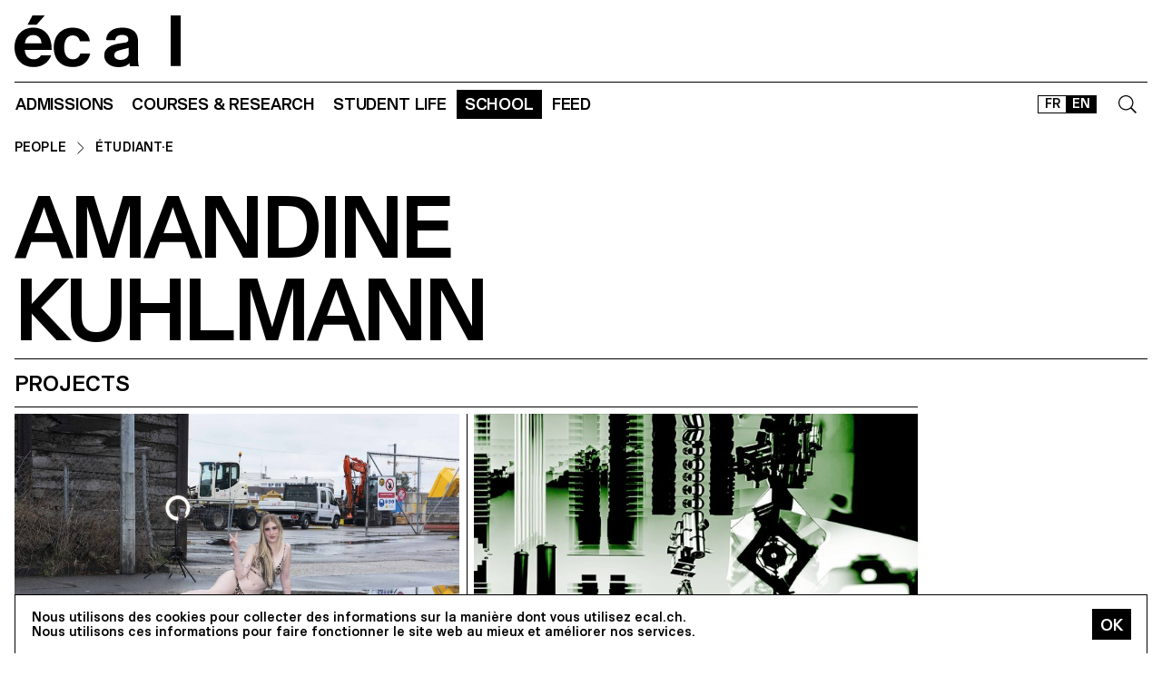

--- FILE ---
content_type: text/html; charset=utf-8
request_url: https://ecal.ch/en/school/network/people/amandine-kuhlmann/
body_size: 14710
content:
<!doctype html>
<html lang="en">
<head>
    
    <!-- Google tag (gtag.js) -->
    <script async src="https://www.googletagmanager.com/gtag/js?id=G-58DJJ2LGEW"></script>
    <script>
    window.dataLayer = window.dataLayer || [];
    function gtag(){dataLayer.push(arguments);}
    gtag('js', new Date());

    gtag('config', 'G-58DJJ2LGEW');
    </script>

    <!-- Google Tag Manager GTM -->
    <script>(function(w,d,s,l,i){w[l]=w[l]||[];w[l].push({'gtm.start':
    new Date().getTime(),event:'gtm.js'});var f=d.getElementsByTagName(s)[0],
    j=d.createElement(s),dl=l!='dataLayer'?'&l='+l:'';j.async=true;j.src=
    'https://www.googletagmanager.com/gtm.js?id='+i+dl;f.parentNode.insertBefore(j,f);
    })(window,document,'script','dataLayer','GTM-NSJGD4VS');</script>
    <!-- End Google Tag Manager -->
     
    

    <meta charset="utf-8" />
    
    
    <meta name="description" content="The École cantonale d'art de Lausanne (ECAL) is a university of art and design based in Lausanne, Switzerland." />
    <meta name="viewport" content="width=device-width, minimum-scale=1, maximum-scale=2" />

    

    <title>Amandine Kuhlmann — People — Network — School — ECAL</title>

    <script title="load">
    document.documentElement.className += ' js content-loading loading';
    window.addEventListener('DOMContentLoaded', () => document.documentElement.classList.remove('content-loading'));
    window.addEventListener('load', () => document.documentElement.classList.remove('loading'));
    </script>

    <script title="config">
    
    window.elementOverflowToggleStylesheet = '/static/build/bolt/elements/overflow-toggle/shadow.css';
    

    window.config = {};
    

    </script>

    <link rel="icon" type="image/png" sizes="32x32" href="/static/icons/favicon-32x32.png">
    <link rel="icon" type="image/png" sizes="16x16" href="/static/icons/favicon-16x16.png">
    <link rel="apple-touch-icon-precomposed" media="screen and (resolution: 163dpi)" href="/static/icons/57-touch-icon-iphone.png" />
    <link rel="apple-touch-icon-precomposed" media="screen and (resolution: 132dpi)" href="/static/icons/72-touch-icon-iphone.png" />
    <link rel="apple-touch-icon-precomposed" media="screen and (resolution: 326dpi)" href="/static/icons/114-touch-icon-iphone.png" />
    <link rel="manifest" href="/static/icons/site.webmanifest">
    <meta name="msapplication-TileColor" content="#ffffff">
    <meta name="theme-color" content="#ffffff">

    
    <link rel="stylesheet" href="/static/build/site/module.css?v=p3xqljc3o" />
    <link rel="stylesheet" href="/static/site/hacks.css?v=p3xqljc3o" />
    

    

    

    
    
    

    <meta property="og:title" content="Amandine Kuhlmann" />

    <meta property="og:type" content="profile" />
    <meta property="og:url" content="https://ecal.ch/en/school/network/people/amandine-kuhlmann/" />
    <meta property="og:site_name" content="ECAL - École cantonale d'art de Lausanne" />
    <meta property="og:locale" content="en_CH" />




    <meta property="og:profile:first_name" content="Amandine" />

    <meta property="og:profile:last_name" content="Kuhlmann" />



    


    <script>
        (function(h,o,t,j,a,r){
            h.hj=h.hj||function(){(h.hj.q=h.hj.q||[]).push(arguments)};
            h._hjSettings={hjid:3426763,hjsv:6};
            a=o.getElementsByTagName('head')[0];
            r=o.createElement('script');r.async=1;
            r.src=t+h._hjSettings.hjid+j+h._hjSettings.hjsv;
            a.appendChild(r);
        })(window,document,'https://static.hotjar.com/c/hotjar-','.js?sv=');


    </script>
</head>

<body class="site-body">
    
    <!-- Google Tag Manager (noscript) -->
    <noscript><iframe src="https://www.googletagmanager.com/ns.html?id=GTM-NSJGD4VS"
    height="0" width="0" style="display:none;visibility:hidden"></iframe></noscript>
    <!-- End Google Tag Manager (noscript) -->
    

    
    
    
<header class="site-header site-grid grid" id="site-header">
    <a class="logo-thumb thumb" href="/en/">
        Home
        <svg viewbox="0 0 184 57">
            <use class="black-bg fill" href="#e" />
            <use class="black-bg fill" href="#cal" />
        </svg>
    </a>
    <a class="icon-thumb thumb thumb-40 @m-thumb-42" href="#navigation"><svg class="svg-20 @m-svg-21"><use href="#burger-icon" /></svg>Show navigation</a>
</header>

    

<nav class="site-nav site-block block" id="navigation">
    <a class="e-thumb thumb" href="/">
        Home
        <svg viewbox="0 0 71 57">
            <use class="black-bg fill" href="#e" />
        </svg>
    </a>

    <section class="nav-layer layer " data-popable id="nav-19"><button type="button" class="back-menu-button menu-button button @s-hidden" style="justify-items: end;" name="deactivate" value="#nav-19"><svg><use href="#left-arrow-icon"></use></svg>
        Back
    </button><h3 class="text-menu-button menu-button button grey-fg @s-hidden">Admissions</h3><a class="text-menu-button menu-button button text-09" href="/en/admissions/">Admission portal</a><div class="nav-toggle-block toggle-block block" id="nav-19-31" data-toggleable><a data-level="2" class="nav-toggle-button toggle-button button" href="#nav-19-31">Foundation year</a><a  class="text-menu-button menu-button button text-09" href="/en/admissions/propedeutique/calendar/">Calendar</a><a  class="text-menu-button menu-button button text-09" href="/en/admissions/propedeutique/requirements-portfolio/">Requirements &amp; Portfolio</a><a  class="text-menu-button menu-button button text-09" href="/en/admissions/propedeutique/fees-tuition/">Fees &amp; tuition</a><a  class="text-menu-button menu-button button text-09" href="/en/admissions/propedeutique/faq/">Frequently asked questions</a><a  class="text-menu-button menu-button button text-09" href="/en/admissions/propedeutique/msad/">MSAD</a></div><div class="nav-toggle-block toggle-block block" id="nav-19-50" data-toggleable><a data-level="2" class="nav-toggle-button toggle-button button" href="#nav-19-50">Bachelor</a><a  class="text-menu-button menu-button button text-09" href="/en/admissions/bachelor/calendar/">Calendar</a><a  class="text-menu-button menu-button button text-09" href="/en/admissions/bachelor/requirements-portfolio/">Requirements &amp; Portfolio</a><a  class="text-menu-button menu-button button text-09" href="/en/admissions/bachelor/fees-tuition/">Fees &amp; tuition</a><a  class="text-menu-button menu-button button text-09" href="/en/admissions/bachelor/faq/">Frequently asked questions</a></div><div class="nav-toggle-block toggle-block block" id="nav-19-51" data-toggleable><a data-level="2" class="nav-toggle-button toggle-button button" href="#nav-19-51">Master</a><a  class="text-menu-button menu-button button text-09" href="/en/admissions/master/calendar/">Calendar</a><a  class="text-menu-button menu-button button text-09" href="/en/admissions/master/requirements-portfolio/">Requirements &amp; Portfolio</a><a  class="text-menu-button menu-button button text-09" href="/en/admissions/master/fees-tuition/">Fees &amp; tuition</a><a  class="text-menu-button menu-button button text-09" href="/en/admissions/master/faq/">Frequently asked questions</a></div><div class="nav-toggle-block toggle-block block" id="nav-19-52" data-toggleable><a data-level="2" class="nav-toggle-button toggle-button button" href="#nav-19-52">MAS</a><a  class="text-menu-button menu-button button text-09" href="/en/admissions/mas/calendar/">Calendar</a><a  class="text-menu-button menu-button button text-09" href="/en/admissions/mas/requirements-portfolio/">Requirements &amp; Portfolio</a><a  class="text-menu-button menu-button button text-09" href="/en/admissions/mas/fees-tuition/">Fees &amp; tuition</a><a  class="text-menu-button menu-button button text-09" href="/en/admissions/mas/faq/">Frequently asked questions</a></div><div class="nav-toggle-block toggle-block block" id="nav-19-498" data-toggleable><a data-level="2" class="nav-toggle-button toggle-button button" href="#nav-19-498">CAS</a><a  class="text-menu-button menu-button button text-09" href="/en/admissions/cas/calendar/">Calendar</a><a  class="text-menu-button menu-button button text-09" href="/en/admissions/cas/requirements-portfolio/">Requirements &amp; Portfolio</a><a  class="text-menu-button menu-button button text-09" href="/en/admissions/cas/fees-tuition/">Fees &amp; tuition</a><a  class="text-menu-button menu-button button text-09" href="/en/admissions/cas/faq/">Frequently asked questions</a></div></section><section class="nav-layer layer double-row" data-popable id="nav-20"><button type="button" class="back-menu-button menu-button button @s-hidden" style="justify-items: end;" name="deactivate" value="#nav-20"><svg><use href="#left-arrow-icon"></use></svg>
        Back
    </button><h3 class="text-menu-button menu-button button grey-fg @s-hidden">Courses &amp; research</h3><a class="text-menu-button menu-button button text-09" href="/en/courses-and-research/">All courses</a><div class="nav-toggle-block toggle-block block" id="nav-20-397" data-toggleable><a data-level="2" class="nav-toggle-button toggle-button button" href="#nav-20-397">Foundation</a><a  class="text-menu-button menu-button button text-09" href="/en/courses-and-research/foundation/foundation-year/">Foundation year</a></div><div class="nav-toggle-block toggle-block block" id="nav-20-24" data-toggleable><a data-level="2" class="nav-toggle-button toggle-button button" href="#nav-20-24">Bachelor</a><a  class="text-menu-button menu-button button text-09" href="/en/courses-and-research/bachelor/bachelor-visual-arts/">Fine Arts</a><a  class="text-menu-button menu-button button text-09" href="/en/courses-and-research/bachelor/bachelor-cinema/">Cinema</a><a  class="text-menu-button menu-button button text-09" href="/en/courses-and-research/bachelor/bachelor-graphic-design/">Graphic Design</a><a  class="text-menu-button menu-button button text-09" href="/en/courses-and-research/bachelor/bachelor-industrial-design/">Industrial Design</a><a  class="text-menu-button menu-button button text-09" href="/en/courses-and-research/bachelor/bachelor-media-interaction-design/">Media &amp; Interaction Design</a><a  class="text-menu-button menu-button button text-09" href="/en/courses-and-research/bachelor/bachelor-photography/">Photography</a></div><div class="nav-toggle-block toggle-block block" id="nav-20-121" data-toggleable><a data-level="2" class="nav-toggle-button toggle-button button" href="#nav-20-121">Master</a><a  class="text-menu-button menu-button button text-09" href="/en/courses-and-research/master/visual-arts/">Fine Arts</a><a  class="text-menu-button menu-button button text-09" href="/en/courses-and-research/master/film-studies/">Film Studies ECAL–HEAD</a><a  class="text-menu-button menu-button button text-09" href="/en/courses-and-research/master/digital-experience-design/">Digital Experience Design</a><a  class="text-menu-button menu-button button text-09" href="/en/courses-and-research/master/product-design/">Product Design</a><a  class="text-menu-button menu-button button text-09" href="/en/courses-and-research/master/master-photography/">Photography</a><a  class="text-menu-button menu-button button text-09" href="/en/courses-and-research/master/type-design/">Type Design</a><a  class="text-menu-button menu-button button text-09" href="/en/courses-and-research/master/innokick/">HES-So Innokick</a></div><div class="nav-toggle-block toggle-block block" id="nav-20-127" data-toggleable><a data-level="2" class="nav-toggle-button toggle-button button" href="#nav-20-127">Master of Advanced Studies</a><a  class="text-menu-button menu-button button text-09" href="/en/courses-and-research/mas/luxe/">Design for Luxury &amp; Craftsmanship</a><a  class="text-menu-button menu-button button text-09" href="/en/courses-and-research/mas/drdi/">Design Research in Digital Innovation</a></div><div class="nav-toggle-block toggle-block block" id="nav-20-394" data-toggleable><a data-level="2" class="nav-toggle-button toggle-button button" href="#nav-20-394">Certificate of Advanced Studies</a><a  class="text-menu-button menu-button button text-09" href="/en/courses-and-research/cas/creative-leadership/">Creative Leadership</a><a  class="text-menu-button menu-button button text-09" href="/en/courses-and-research/cas/short-courses/">Short courses</a></div><div class="nav-toggle-block toggle-block block" id="nav-20-366" data-toggleable><a data-level="2" class="nav-toggle-button toggle-button button" href="#nav-20-366">Applied Research</a><a  class="text-menu-button menu-button button text-09" href="/en/courses-and-research/applied-research/research/">Research Department</a><a  class="text-menu-button menu-button button text-09" href="/en/courses-and-research/applied-research/research-projects/">Research Projects</a><a  class="text-menu-button menu-button button text-09" href="/en/courses-and-research/applied-research/research-team/">Research Team</a></div><div class="nav-toggle-block toggle-block block" id="nav-20-132" data-toggleable><a data-level="2" class="nav-toggle-button toggle-button button" href="#nav-20-132">Others</a><a  class="text-menu-button menu-button button text-09" href="/en/courses-and-research/others/international/">International</a><a  class="text-menu-button menu-button button text-09" href="/en/courses-and-research/others/course-epfl-ecal-shs/">Course EPFL/ECAL (SHS)</a><a  class="text-menu-button menu-button button text-09" href="/en/courses-and-research/others/academic-calendar/">Academic Calendar</a></div></section><section class="nav-layer layer " data-popable id="nav-21"><button type="button" class="back-menu-button menu-button button @s-hidden" style="justify-items: end;" name="deactivate" value="#nav-21"><svg><use href="#left-arrow-icon"></use></svg>
        Back
    </button><h3 class="text-menu-button menu-button button grey-fg @s-hidden">Student life</h3><a class="text-menu-button menu-button button text-09" href="/en/student-life/">Study at ECAL</a><div class="nav-toggle-block toggle-block block" id="nav-21-138" data-toggleable><a data-level="2" class="nav-toggle-button toggle-button button" href="#nav-21-138">Campus</a><a  class="text-menu-button menu-button button text-09" href="/en/student-life/campus/building/">Building</a><a  class="text-menu-button menu-button button text-09" href="/en/student-life/campus/facilities-workshops/">Facilities &amp; Workshops</a><a  class="text-menu-button menu-button button text-09" href="/en/student-life/campus/ecal-campus-app/">ECAL Campus App</a></div><div class="nav-toggle-block toggle-block block" id="nav-21-143" data-toggleable><a data-level="2" class="nav-toggle-button toggle-button button" href="#nav-21-143">Experience</a><a  class="text-menu-button menu-button button text-09" href="/en/student-life/experience/representative-council/">Representative Council</a><a  class="text-menu-button menu-button button text-09" href="/en/student-life/experience/students-office/">Students&#x27; Office</a><a  class="text-menu-button menu-button button text-09" href="/en/student-life/experience/diversity-equality-inclusion/">Diversity, equality &amp; inclusion</a></div><div class="nav-toggle-block toggle-block block" id="nav-21-149" data-toggleable><a data-level="2" class="nav-toggle-button toggle-button button" href="#nav-21-149">Living in Lausanne</a><a  class="text-menu-button menu-button button text-09" href="/en/student-life/living-in-lausanne/cultural-city/">Cultural City</a><a  class="text-menu-button menu-button button text-09" href="/en/student-life/living-in-lausanne/housing-transportation/">Housing &amp; Transportation</a><a  class="text-menu-button menu-button button text-09" href="/en/student-life/living-in-lausanne/sports/">Sports</a><a  class="text-menu-button menu-button button text-09" href="/en/student-life/living-in-lausanne/going-out/">Going out</a></div></section><section class="nav-layer layer " data-popable id="nav-13"><button type="button" class="back-menu-button menu-button button @s-hidden" style="justify-items: end;" name="deactivate" value="#nav-13"><svg><use href="#left-arrow-icon"></use></svg>
        Back
    </button><h3 class="text-menu-button menu-button button grey-fg @s-hidden">School</h3><a class="text-menu-button menu-button button text-09" href="/en/school/">Presentation</a><div class="nav-toggle-block toggle-block block" id="nav-13-203" data-toggleable><a data-level="2" class="nav-toggle-button toggle-button button" href="#nav-13-203">About</a><a  class="text-menu-button menu-button button text-09" href="/en/school/about/history/">History</a><a  class="text-menu-button menu-button button text-09" href="/en/school/about/mission-vision/">Mission &amp; vision</a><a  class="text-menu-button menu-button button text-09" href="/en/school/about/ecal-foundation/">ECAL+ Foundation</a><a  class="text-menu-button menu-button button text-09" href="/en/student-life/campus/facilities-workshops/elac-gallery/">ELAC Gallery</a><a  class="text-menu-button menu-button button text-09" href="/en/school/about/organisation/">Organisation</a><a  class="text-menu-button menu-button button text-09" href="/en/ecal.ch/fr/ecole/a-propos/durabilite/">Sustainability</a></div><div class="nav-toggle-block toggle-block block" id="nav-13-372" data-toggleable><a data-level="2" class="nav-toggle-button toggle-button button" href="#nav-13-372">Network</a><a  class="text-menu-button menu-button button text-09" href="/en/school/network/collaborations/">Collaborations</a><a  class="text-menu-button menu-button button text-09" href="/en/school/network/people/">People</a><a  class="text-menu-button menu-button button text-09" href="/en/school/network/execal-alumni/">EXECAL / Alumni</a><a  class="text-menu-button menu-button button text-09" href="/en/school/network/talent-day/">Talent Day</a></div><div class="nav-toggle-block toggle-block block" id="nav-13-403" data-toggleable><a data-level="2" class="nav-toggle-button toggle-button button" href="#nav-13-403">Partnerships</a><a  class="text-menu-button menu-button button text-09" href="/en/student-life/campus/facilities-workshops/epflecal-lab/">EPFL+ECAL Lab</a><a  class="text-menu-button menu-button button text-09" href="/en/school/partnerships/imd-business-school/">IMD Business School</a><a  class="text-menu-button menu-button button text-09" href="/en/school/partnerships/la-becque/">La Becque</a><a  class="text-menu-button menu-button button text-09" href="/en/school/partnerships/mit-architecture/">MIT Architecture</a><a  class="text-menu-button menu-button button text-09" href="/en/school/partnerships/senior-lab/">senior-lab</a><a  class="text-menu-button menu-button button text-09" href="/en/school/partnerships/smart-move/">SMART MOVE</a></div></section><section class="nav-layer layer " data-popable id="nav-9"><button type="button" class="back-menu-button menu-button button @s-hidden" style="justify-items: end;" name="deactivate" value="#nav-9"><svg><use href="#left-arrow-icon"></use></svg>
        Back
    </button><h3 class="text-menu-button menu-button button grey-fg @s-hidden">Feed</h3><a class="text-menu-button menu-button button text-09" href="/en/feed/">All contents</a><div class="nav-toggle-block toggle-block block" id="nav-9-170" data-toggleable><a data-level="2" class="nav-toggle-button toggle-button button" href="#nav-9-170">Categories</a><a  class="text-menu-button menu-button button text-09" href="/en/feed/events/">Events</a><a  class="text-menu-button menu-button button text-09" href="/en/feed/projects/">Projects</a><a  class="text-menu-button menu-button button text-09" href="/en/feed/articles/">Articles</a></div><div class="nav-toggle-block toggle-block block" id="nav-9-313" data-toggleable><a data-level="2" class="nav-toggle-button toggle-button button" href="#nav-9-313">Diploma</a><a  class="text-menu-button menu-button button text-09" href="/en/feed/diploma/2025/">Diplomas 2025</a><a  class="text-menu-button menu-button button text-09" href="/en/feed/diploma/2024/">Diplomas 2024</a><a  class="text-menu-button menu-button button text-09" href="/en/feed/diploma/2023/">Diplomas 2023</a><a  class="text-menu-button menu-button button text-09" href="/en/feed/diploma/2022/">Diplomas 2022</a><a  class="text-menu-button menu-button button text-09" href="/en/feed/diploma/2021/">Diplomas 2021</a><a  class="text-menu-button menu-button button text-09" href="/en/feed/diploma/2020/">Diplomas 2020</a><a  class="text-menu-button menu-button button text-09" href="/en/feed/diploma/yearbook-20122019/">Yearbook 2012–2019</a></div><div class="nav-toggle-block toggle-block block" id="nav-9-456" data-toggleable><a data-level="2" class="nav-toggle-button toggle-button button" href="#nav-9-456">Press</a><a  class="text-menu-button menu-button button text-09" href="/en/feed/presse/press-kits/">Press Area</a><a  class="text-menu-button menu-button button text-09" href="/en/feed/press/newsletter/">Newsletter</a></div></section>



    <form class="search-block block" data-popable id="search" action="/en/search/" method="get">
        <a class="icon-thumb thumb thumb-40" href="#search">
            <svg class="svg-20"><use href="#search-icon" /></svg>
        </a>
        <input type="text" class="search-input active-focus" name="query" required value="" id="search-input" />
        <label class="search-label placeholder-label" for="search-input">Search</label>
        <input type="reset" class="text-08 button" value="Cancel" />
    </form>

    <div class="lang-block block">
        

<a href="/fr/ecole/network/people/amandine-kuhlmann/" class="white-button button button-36 @s-button-20  ">FR</a>

<a href="/en/school/network/people/amandine-kuhlmann/" class="white-button button button-36 @s-button-20  on ">EN</a>


    </div>

    <div class="nav-layer-0 nav-layer layer">
        <section class="nav-menu-block menu-block block">
            <a data-url="/en/admissions/" class="nav-menu-button menu-button button" href="#nav-19">
       Admissions
       <svg><use href="#right-arrow-icon" /></svg></a><a data-url="/en/courses-and-research/" class="nav-menu-button menu-button button" href="#nav-20">
       Courses &amp; research
       <svg><use href="#right-arrow-icon" /></svg></a><a data-url="/en/student-life/" class="nav-menu-button menu-button button" href="#nav-21">
       Student life
       <svg><use href="#right-arrow-icon" /></svg></a><a data-url="/en/school/" class="nav-menu-button menu-button button current-on" href="#nav-13">
       School
       <svg><use href="#right-arrow-icon" /></svg></a><a data-url="/en/feed/" class="nav-menu-button menu-button button" href="#nav-9">
       Feed
       <svg><use href="#right-arrow-icon" /></svg></a>

        </section>

        <!-- <a class="white-button button normal-text block" href="/en/contact/">Contact us</a> -->

        <section class="links-block block  spaced-links">
            <a href="/en/contact/" class="a text-10">Contact</a>
            <a href="https://ecal-shop.ch/" target="_blank" class="a text-10">Shop</a>
            <a href="https://ecal-typefaces.ch/" target="_blank" class="a text-10">Typefaces</a>
            <a href="https://offline-online.ch/" target="_blank" class="a text-10">Offline-online</a>
            <p class="spaced-links">

                <a href="https://www.instagram.com/ecal_ch/" target="_blank" class="a icon-thumb thumb @t-thumb-30 thumb-20">Instagram<svg class="social-icon inline-svg" xmlns="http://www.w3.org/2000/svg" viewBox="0 0 448 512"><path d="M224.1 141c-63.6 0-114.9 51.3-114.9 114.9s51.3 114.9 114.9 114.9S339 319.5 339 255.9 287.7 141 224.1 141zm0 189.6c-41.1 0-74.7-33.5-74.7-74.7s33.5-74.7 74.7-74.7 74.7 33.5 74.7 74.7-33.6 74.7-74.7 74.7zm146.4-194.3c0 14.9-12 26.8-26.8 26.8-14.9 0-26.8-12-26.8-26.8s12-26.8 26.8-26.8 26.8 12 26.8 26.8zm76.1 27.2c-1.7-35.9-9.9-67.7-36.2-93.9-26.2-26.2-58-34.4-93.9-36.2-37-2.1-147.9-2.1-184.9 0-35.8 1.7-67.6 9.9-93.9 36.1s-34.4 58-36.2 93.9c-2.1 37-2.1 147.9 0 184.9 1.7 35.9 9.9 67.7 36.2 93.9s58 34.4 93.9 36.2c37 2.1 147.9 2.1 184.9 0 35.9-1.7 67.7-9.9 93.9-36.2 26.2-26.2 34.4-58 36.2-93.9 2.1-37 2.1-147.8 0-184.8zM398.8 388c-7.8 19.6-22.9 34.7-42.6 42.6-29.5 11.7-99.5 9-132.1 9s-102.7 2.6-132.1-9c-19.6-7.8-34.7-22.9-42.6-42.6-11.7-29.5-9-99.5-9-132.1s-2.6-102.7 9-132.1c7.8-19.6 22.9-34.7 42.6-42.6 29.5-11.7 99.5-9 132.1-9s102.7-2.6 132.1 9c19.6 7.8 34.7 22.9 42.6 42.6 11.7 29.5 9 99.5 9 132.1s2.7 102.7-9 132.1z"/></svg></a>

                <a href="https://www.facebook.com/ecal.ch/" target="_blank" class="a icon-thumb thumb @t-thumb-30 thumb-20">Facebook<svg class="social-icon inline-svg" xmlns="http://www.w3.org/2000/svg" viewBox="0 0 448 512"><path d="M400 32H48A48 48 0 0 0 0 80v352a48 48 0 0 0 48 48h137.25V327.69h-63V256h63v-54.64c0-62.15 37-96.48 93.67-96.48 27.14 0 55.52 4.84 55.52 4.84v61h-31.27c-30.81 0-40.42 19.12-40.42 38.73V256h68.78l-11 71.69h-57.78V480H400a48 48 0 0 0 48-48V80a48 48 0 0 0-48-48z"/></svg></a>

                <a href="https://www.linkedin.com/company/ecal---ecole-cantonale-d-art-de-lausanne/" target="_blank" class="a icon-thumb thumb @t-thumb-30 thumb-20">LinkedIn<svg role="img" viewBox="0 0 24 24" xmlns="http://www.w3.org/2000/svg" class="social-icon inline-svg"><path d="M20.447 20.452h-3.554v-5.569c0-1.328-.027-3.037-1.852-3.037-1.853 0-2.136 1.445-2.136 2.939v5.667H9.351V9h3.414v1.561h.046c.477-.9 1.637-1.85 3.37-1.85 3.601 0 4.267 2.37 4.267 5.455v6.286zM5.337 7.433c-1.144 0-2.063-.926-2.063-2.065 0-1.138.92-2.063 2.063-2.063 1.14 0 2.064.925 2.064 2.063 0 1.139-.925 2.065-2.064 2.065zm1.782 13.019H3.555V9h3.564v11.452zM22.225 0H1.771C.792 0 0 .774 0 1.729v20.542C0 23.227.792 24 1.771 24h20.451C23.2 24 24 23.227 24 22.271V1.729C24 .774 23.2 0 22.222 0h.003z"/></svg></a>

                <!--
                <a href="https://twitter.com/ecal_ch" target="_blank" class="a icon-thumb thumb @t-thumb-30 thumb-20">Twitter<svg class="social-icon inline-svg" xmlns="http://www.w3.org/2000/svg" viewBox="0 0 512 512"><path d="M459.37 151.716c.325 4.548.325 9.097.325 13.645 0 138.72-105.583 298.558-298.558 298.558-59.452 0-114.68-17.219-161.137-47.106 8.447.974 16.568 1.299 25.34 1.299 49.055 0 94.213-16.568 130.274-44.832-46.132-.975-84.792-31.188-98.112-72.772 6.498.974 12.995 1.624 19.818 1.624 9.421 0 18.843-1.3 27.614-3.573-48.081-9.747-84.143-51.98-84.143-102.985v-1.299c13.969 7.797 30.214 12.67 47.431 13.319-28.264-18.843-46.781-51.005-46.781-87.391 0-19.492 5.197-37.36 14.294-52.954 51.655 63.675 129.3 105.258 216.365 109.807-1.624-7.797-2.599-15.918-2.599-24.04 0-57.828 46.782-104.934 104.934-104.934 30.213 0 57.502 12.67 76.67 33.137 23.715-4.548 46.456-13.32 66.599-25.34-7.798 24.366-24.366 44.833-46.132 57.827 21.117-2.273 41.584-8.122 60.426-16.243-14.292 20.791-32.161 39.308-52.628 54.253z"/></svg></a>

                -->
                <a href="https://vimeo.com/ecal" target="_blank" class="a icon-thumb thumb @t-thumb-30 thumb-20">Vimeo<svg class="social-icon inline-svg" xmlns="http://www.w3.org/2000/svg" viewBox="0 0 448 512"><path d="M403.2 32H44.8C20.1 32 0 52.1 0 76.8v358.4C0 459.9 20.1 480 44.8 480h358.4c24.7 0 44.8-20.1 44.8-44.8V76.8c0-24.7-20.1-44.8-44.8-44.8zM377 180.8c-1.4 31.5-23.4 74.7-66 129.4-44 57.2-81.3 85.8-111.7 85.8-18.9 0-34.8-17.4-47.9-52.3-25.5-93.3-36.4-148-57.4-148-2.4 0-10.9 5.1-25.4 15.2l-15.2-19.6c37.3-32.8 72.9-69.2 95.2-71.2 25.2-2.4 40.7 14.8 46.5 51.7 20.7 131.2 29.9 151 67.6 91.6 13.5-21.4 20.8-37.7 21.8-48.9 3.5-33.2-25.9-30.9-45.8-22.4 15.9-52.1 46.3-77.4 91.2-76 33.3.9 49 22.5 47.1 64.7z"/></svg></a>
                 <a href="https://www.tiktok.com/@ecal_ch" target="_blank" class="a icon-thumb thumb @t-thumb-30 thumb-20">Tiktok<svg class="social-icon inline-svg" xmlns="http://www.w3.org/2000/svg" viewBox="0 0 448 512"><path d="M412.19,118.66a109.27,109.27,0,0,1-9.45-5.5,132.87,132.87,0,0,1-24.27-20.62c-18.1-20.71-24.86-41.72-27.35-56.43h.1C349.14,23.9,350,16,350.13,16H267.69V334.78c0,4.28,0,8.51-.18,12.69,0,.52-.05,1-.08,1.56,0,.23,0,.47-.05.71,0,.06,0,.12,0,.18a70,70,0,0,1-35.22,55.56,68.8,68.8,0,0,1-34.11,9c-38.41,0-69.54-31.32-69.54-70s31.13-70,69.54-70a68.9,68.9,0,0,1,21.41,3.39l.1-83.94a153.14,153.14,0,0,0-118,34.52,161.79,161.79,0,0,0-35.3,43.53c-3.48,6-16.61,30.11-18.2,69.24-1,22.21,5.67,45.22,8.85,54.73v.2c2,5.6,9.75,24.71,22.38,40.82A167.53,167.53,0,0,0,115,470.66v-.2l.2.2C155.11,497.78,199.36,496,199.36,496c7.66-.31,33.32,0,62.46-13.81,32.32-15.31,50.72-38.12,50.72-38.12a158.46,158.46,0,0,0,27.64-45.93c7.46-19.61,9.95-43.13,9.95-52.53V176.49c1,.6,14.32,9.41,14.32,9.41s19.19,12.3,49.13,20.31c21.48,5.7,50.42,6.9,50.42,6.9V131.27C453.86,132.37,433.27,129.17,412.19,118.66Z"></path></svg></a>
            </p>
        </section>
    </div>

    
    <a class="icon-thumb thumb thumb-40 @s-thumb-42" href="#-"><svg class="svg-20 @m-svg-21"><use href="#x-icon" /></svg>Close navigation</a>
</nav>


    
<section class="details-person-grid grid site-block block">
    <p class="x1 2x text-10 padding-top-15 padding-bottom-10 @m-padding-bottom-15 breadcrumb-block">
        <a href=".." class="a">People</a>
        <svg class="inline-svg" style="margin-top:-2px">
            <use href="#right-arrow-icon" />
        </svg>
        <a class="a" href="/en/school/network/people/?role=student">Étudiant·e</a>
    </p>
    <header class="person-header x1">
        <h2 class="text-06 @m-text-01">Amandine<br>Kuhlmann</h2>
        
        
    </header>
    
    
</section>





<section class="site-block panel-grid site-grid grid">
    <h3 class="border-top 4x @t-6x @s-8x @m-10x  @l-12x  text-06 padding-top-15 padding-bottom-5">Projects</h3>
    
        
<a href="/en/feed/projects/7581/cash-me-online/" class="panel-block block 4x">
    <article class="block " >
        
        <img src="https://ecal-media.sos-ch-gva-2.exo.io/filer_public_thumbnails/filer_public/67/a5/67a55bed-7f06-4cb0-9979-f0a23afd5a38/cash_me_online_ecal_amandine_kuhlmann_1.jpg__800x800_q85_ALIAS-feed-thumbs_subsampling-2_upscale.jpg" alt="Amandine Kuhlmann – Cash Me Online" />
        
        
        
        

        
            
                <p class="text-13">PHOTOGRAPHY</p>
            
        

        
        <h3 class="overflow-ellipsis-text text-06 @t-text-08">Amandine Kuhlmann – Cash Me Online</h3>
        
        
        <p class="text-12">
            
                
                
                    by
                        
                            Amandine Kuhlmann
                        
                
            

        </p>
        

        
        <p class="text-12" >Cash Me Online is a video project where I stage myself, combining performance with found footage. With the goal of achieving viral fame, I embrace delusion and despair in this exploration, which delves into the impact of cameras in the era of social media. Through a hyper-feminine digital alter ego based on my own algorithm, I perform in virtual and physical realms, fulfilling desires and aspirations. The project questions self-representation and the female gaze in the presence of empowered women on screen. The project examines tensions between toxic feminine tropes and how women reclaim them for empowerment. Found footage combined with a deepfake of my own face serves as a visual album, revealing content diversity and standardisation, introducing ambiguity in notions of dysmorphia.</p>
        
    </article>
</a>

    
        
<a href="/en/feed/projects/8192/automated-photography-fall-2022-map2/" class="panel-block block 4x">
    <article class="block " >
        
        <img src="https://ecal-media.sos-ch-gva-2.exo.io/filer_public_thumbnails/filer_public/75/10/7510fae6-2377-4091-ac40-e470e471b980/2022_s3_map2_wu-yumo_marcodemutiis_nonexistentapparatus_03.jpg__800x800_q85_ALIAS-feed-thumbs_subsampling-2_upscale.jpg" alt="Automated Photography - Fall 2022 - MAP2" />
        
        
        
        

        
            
                <p class="text-13">PHOTOGRAPHY</p>
            
        

        
        <h3 class="overflow-ellipsis-text text-06 @t-text-08">Automated Photography - Fall 2022 - MAP2</h3>
        
        
        <p class="text-12">
            
                
                
                    with
                        
                            Marco De Mutiis
                        

                        
                
            

        </p>
        

        
        <p class="text-12" >The course focuses on the relationship between photography and play, and rethinks the role of the photographer as player. Students learned about notions of gamification of the image as well as image play as a form of artistic intervention, questioning systems of value creation and image economies. During the semester, students looked at contemporary and more historical artworks, as well as vernacular positions, engaging with the way artists and photographers submit or subvert rules, conform to or rebel against image systems, and ultimately ‘win’ or ‘lose’ the game. The course also introduced practical tools, learning the foundations of creative programming and how to (mis)use software and automated imaging systems.</p>
        
    </article>
</a>

    
        
<a href="/en/feed/projects/7735/self-initiated-project-fall-2022-map2/" class="panel-block block 4x">
    <article class="block " >
        
        <img src="https://ecal-media.sos-ch-gva-2.exo.io/filer_public_thumbnails/filer_public/4e/9b/4e9b6fda-107c-43ee-a23a-929843ddd538/someting-has-to-happen_carlarossi_2022-23-47.jpg__800x800_q85_ALIAS-feed-thumbs_subsampling-2_upscale.jpg" alt="Self-Initiated Project - Fall 2022 - MAP2" />
        
        
        
        

        
            
                <p class="text-13">PHOTOGRAPHY</p>
            
        

        
        <h3 class="overflow-ellipsis-text text-06 @t-text-08">Self-Initiated Project - Fall 2022 - MAP2</h3>
        
        
        <p class="text-12">
            
                
                
                    with
                        
                            Elisa Medde
                        

                        
                
            

        </p>
        

        
        <p class="text-12" >The second-year students worked on projects that they themselves had initiated, under the direction of Elisa Medde.</p>
        
    </article>
</a>

    
        
<a href="/en/feed/projects/8191/materialized-photography-fall-2022-map2/" class="panel-block block 4x">
    <article class="block " >
        
        <img src="https://ecal-media.sos-ch-gva-2.exo.io/filer_public_thumbnails/filer_public/35/32/35321e65-5a79-4aa2-9e85-0a80911dda96/2223_s3_map2_gina-bolle_felicityhammond_materializedphotography_breathableobject_1.jpg__800x800_q85_ALIAS-feed-thumbs_subsampling-2_upscale.jpg" alt="Materialized Photography - Fall 2022 - MAP2" />
        
        
        
        

        
            
                <p class="text-13">PHOTOGRAPHY</p>
            
        

        
        <h3 class="overflow-ellipsis-text text-06 @t-text-08">Materialized Photography - Fall 2022 - MAP2</h3>
        
        
        <p class="text-12">
            
                
                
                    with
                        
                            Felicity Hammond
                        

                        
                
            

        </p>
        

        
        <p class="text-12" >In this module, students explored the potential for the photographic image to
simultaneously be a backdrop, object, and prop. Students maked images both
for the purpose of being reimaged and for their sculptural possibilities,
ending in a work that investigates the potential for an endless cycle of
images and objects. Crucially, students considered the staging of the work, and
the conceptual and physical site for which it is intended.</p>
        
    </article>
</a>

    
        
<a href="/en/feed/projects/7359/photobook-fall-2021/" class="panel-block block 4x">
    <article class="block " >
        
        <img src="https://ecal-media.sos-ch-gva-2.exo.io/filer_public_thumbnails/filer_public/0c/0d/0c0dd176-2f4e-43b6-a474-fcc3d82694ca/cf049815_02.jpg__800x800_q85_ALIAS-feed-thumbs_subsampling-2_upscale.jpg" alt="Photobook - Fall 2021" />
        
        
        
        

        
            
                <p class="text-13">PHOTOGRAPHY</p>
            
        

        
        <h3 class="overflow-ellipsis-text text-06 @t-text-08">Photobook - Fall 2021</h3>
        
        
        <p class="text-12">
            
                
                
                    with
                        
                            Bruno Ceschel
                        

                        
                
            

        </p>
        

        
        <p class="text-12" >The photobook module introduces students to the history of photobooks and artists’ books and leads them to consider different strategies and approaches to contemporary book-making. In the first term students individually conceptualised a publication that have been designed, printed and distributed.</p>
        
    </article>
</a>

    
</section>














    

    
    
<form class="cookie-site-block site-block block text-11" method="post" action="/cookies/accept/">
    
        Nous utilisons des cookies pour collecter des informations sur la manière dont vous utilisez ecal.ch.<br/>
        Nous utilisons ces informations pour faire fonctionner le site web au mieux et améliorer nos services.
    
    <input type="submit" class="button black-button button-36" value="OK" />
    <input type="hidden" name="csrfmiddlewaretoken" value="S7HiAV3uUF9tkOABXAAxClQj38mpkGX27POPApijpT1nU2tAbdXsJmUgnxUfbvku">
</form>

    
    
<footer class="site-footer site-grid grid">
    <div class="4x x1 y1 @t-6x @s-8x @l-12x border-top footer-logo-row">
        <a href="/" class="ecal-thumb thumb">
            écal
            <svg width="118" height="37" viewbox="0 0 183 57">
                <use href="#ecal-logo" class="black-bg" stroke-width="0"></use>
            </svg>
        </a>
    </div>

    <section class="4x y4 @t-3x @t-x1 @t-y3 @s-4x @s-x1 @l-3x @l-x7  @l-y2 border-top padding-top-10">
        <p class="text-13">Address</p>
        <a href="https://www.google.com/maps/place/Ecal/@46.5366333,6.5861744,17z/data=!3m2!4b1!5s0x478c31bd2d436987:0x52e9696a8af7f88c!4m5!3m4!1s0x478c31bcd61e8ab9:0x39620c2ac7dc0384!8m2!3d46.5366333!4d6.5883684" class="a">
            <div class="footer-content">
                <p class="text-11">5, avenue du Temple, CH-1020 Renens</p>
            </div>
        </a>
    </section>
    <section class="4x y2 @t-3x @t-x1 @t-y2 @s-4x @s-x1 @l-3x @l-x1  @l-y2 border-top padding-top-10">
        <label for="footer-newsletter-email" class="text-13">Register to our newsletter</label>
        <div class="footer-content">
            <form class="mono-form newsletter-form" action="/ajax/newsletter-subscribe/" method="post">
                <input type="email" placeholder="E-mail address" id="footer-newsletter-email" name="email" />
                <button type="submit" class="white-button normal-text text-9">Apply</button>
                <input type="hidden" name="csrfmiddlewaretoken" value="S7HiAV3uUF9tkOABXAAxClQj38mpkGX27POPApijpT1nU2tAbdXsJmUgnxUfbvku">
            </form>
        </div>
    </section>
    <section class="4x y3 @t-3x @t-x4 @t-y2 @s-4x @s-x5 @l-3x @l-x4  @l-y2 border-top padding-top-10">
        <p class="text-13">Follow ECAL</p>
        <div class="footer-content">
            <!--
<section class="thumb-grid grid " style="justify-content: start;"> -->
    <!-- <a href="https://twitter.com/ecal_ch" target="_blank" class="icon-thumb thumb thumb-36"><svg><use href="#twitter-icon" /></svg></a>
    <a href="https://www.facebook.com/ecal.ch/" target="_blank" class="icon-thumb thumb thumb-36"><svg><use href="#facebook-icon" /></svg></a>
    <a href="https://www.instagram.com/ecal_ch/" target="_blank" class="icon-thumb thumb thumb-36"><svg><use href="#instagram-icon" /></svg></a>
    <a href="https://vimeo.com/ecal" target="_blank" class="icon-thumb thumb thumb-36"><svg><use href="#vimeo-icon" /></svg></a> -->
    <p class="text-11 spaced-links">
        <a href="https://www.instagram.com/ecal_ch/" target="_blank" class="a">Instagram</a>
        <a href="https://www.facebook.com/ecal.ch/" target="_blank" class="a">Facebook</a>
        <a href="https://www.linkedin.com/company/ecal---ecole-cantonale-d-art-de-lausanne/" target="_blank" class="a">LinkedIn</a>
        <a href="https://vimeo.com/ecal" target="_blank" class="a">Vimeo</a>
        <a href="https://www.tiktok.com/@ecal_ch" target="_blank" class="a">Tiktok</a>
    </p>
<!-- </section> -->

            <!-- <p class="text-11 spaced-links" >
                <a href="https://www.instagram.com/ecal_ch/" target="_blank" class="a">Instagram</a>
                <a href="https://vimeo.com/ecal" target="_blank" class="a">Vimeo</a>
                <a href="https://www.facebook.com/ecal.ch/" target="_blank" class="a">Facebook</a>
                <a href="https://twitter.com/ecal_ch" target="_blank" class="a">Twitter</a>
                <a href="https://www.tiktok.com/@ecal_ch" target="_blank" class="a">Tiktok</a>
            </p> -->
        </div>
    </section>
    <section class="4x y5 @t-3x @t-x4 @t-y3 @s-4x @s-x5 @l-3x @l-x10 @l-y2 border-top padding-top-10">
        <p class="text-13">All Rights reserved @2026</p>
        <div class="footer-content">
            <p class="text-11 spaced-links" >
                <a class="a" href="/en/contact/">Contact</a><a class="a" href="/en/impressum/">Impressum</a><a class="a" href="/en/hub/">Hub</a><a class="a" href="/en/feed/presse/press-kits/">Press</a>

            </p>
        </div>
    </section>
</footer>

    
<svg width="0" height="0" viewBox="0 0 184 57">
    <defs>
        <path id="e" d="M20.5861 21.6048C26.1461 21.6048 29.5595 25.5298 29.7354 30.7984H11.4367C11.9294 25.5298 15.2372 21.6048 20.5861 21.6048ZM29.1372 43.8815C27.9408 46.1092 25.5478 48.3368 21.1139 48.3368C16.0466 48.3368 11.8238 45.2959 11.2608 38.1179H40.8906V37.0924C40.8906 23.6203 34.2046 13.4721 20.5509 13.4721C8.02329 13.4721 0 22.8071 0 35.183C0 47.5589 7.6362 56.8939 20.9732 56.8939C30.8263 56.8939 37.5828 51.696 40.4332 43.8815H29.1372ZM33.2896 0H19.7767L14.3575 10.2897H24.281L33.2896 0Z" />
        <path id="cal" d="M171.938 55.8331H183.058V0H171.938V55.8331ZM110.954 27.2624C111.13 25.353 111.657 24.1507 112.854 23.1253C114.191 21.9938 116.127 21.4634 118.484 21.4634C123.024 21.4634 125.382 23.3021 125.382 26.3431C125.382 28.5707 124.502 29.6315 121.581 30.0205L119.751 30.268C111.024 31.5409 98.8483 33.2382 98.8483 44.0583C98.8483 52.0496 105.675 57 114.402 57C121.546 57 124.713 54.4541 126.648 52.6154H126.719L126.965 55.9039H137.065V55.6563C136.361 54.3834 136.114 52.9336 136.114 50.2463V30.9398C136.114 27.0149 135.798 24.5397 135.164 22.5596C133.018 15.7705 125.874 13.4721 118.801 13.4721C108.877 13.4721 101.417 17.7153 100.854 27.121L110.954 27.2624ZM116.76 48.9733C112.537 48.9733 109.933 47.1346 109.933 43.7047C109.933 42.4318 110.426 41.3003 111.2 40.5223C112.326 39.3908 114.473 38.6836 117.464 37.9057L119.927 37.2692C122.777 36.562 124.854 35.9963 125.804 35.6073V40.6284C125.804 42.6086 125.628 43.3511 125.417 44.0583C124.115 47.6297 120.314 48.9733 116.76 48.9733ZM82.9777 28.4646C81.8516 19.4479 74.497 13.4721 64.2215 13.4721C51.2716 13.4721 43.2483 22.4888 43.2483 35.183C43.2483 48.1954 50.7086 56.8939 64.1511 56.8939C74.7785 56.8939 81.7109 50.812 83.2944 41.9014H72.4911C71.541 45.1898 69.4648 48.3015 64.3975 48.3015C58.5911 48.3015 54.7202 44.3058 54.7202 35.2891C54.7202 26.6613 58.4504 22.0292 64.1863 22.0292C68.937 22.0292 71.4002 25.2115 72.0337 28.5H82.9777V28.4646Z" />

        <g id="ecal-logo">
            <use href="#e" />
            <use href="#cal" />
        </g>

        <symbol id="search-icon" class="fill" viewbox="3 12 16 16">
            <path fill-rule="evenodd" transform="translate(-10,-160)" clip-rule="evenodd" d="M25.1702 178.585C25.1702 181.67 22.6697 184.17 19.5851 184.17C16.5005 184.17 14 181.67 14 178.585C14 175.501 16.5005 173 19.5851 173C22.6697 173 25.1702 175.501 25.1702 178.585ZM23.7526 183.684C22.6174 184.613 21.1664 185.17 19.5851 185.17C15.9482 185.17 13 182.222 13 178.585C13 174.948 15.9482 172 19.5851 172C23.2219 172 26.1702 174.948 26.1702 178.585C26.1702 180.166 25.6129 181.617 24.6839 182.753L29 187.069L28.0687 188L23.7526 183.684Z" class="fill"/>
        </symbol>

        <symbol id="right-arrow-icon" class="stroke" viewbox="13 47 16 16">
            <path d="M17 48L24.2 55.1111L17 62.2222"/>
        </symbol>

        <symbol id="left-arrow-icon" class="stroke" viewbox="13 72 16 16">
           <path d="M24 87L16.8 79.8889L24 72.7778"/>
        </symbol>

        <symbol id="up-arrow-icon" class="stroke" viewbox="13 97 16 16">
            <path d="M13.9999 108L21.111 100.8L28.2222 108" />
        </symbol>

        <symbol id="down-arrow-icon" class="stroke" viewbox="13 121 16 16">
            <path d="M28.2222 125.8L21.1111 133L14 125.8" />
        </symbol>

        <symbol id="x-icon" class="fill" viewbox="13 197 16 16">
            <rect width="1" height="21.7297" transform="matrix(0.707107 -0.707106 0.707107 0.707106 13 197.707)"/>
            <rect width="1" height="21.7297" transform="matrix(0.707107 0.707106 -0.707107 0.707106 28.3652 197)"/>
        </symbol>

        <symbol id="bd-arrow-icon" class="fill" viewbox="13 247 16 16">
            <g clip-path="url(#clip1_691_17617)">
                <rect width="1" height="14" transform="matrix(-1 5.90056e-07 5.90056e-07 -1 21.5007 260.626)" class="fill"/>
                <rect width="1" height="10" transform="matrix(-0.707107 0.707107 -0.707106 -0.707108 21.7072 260.42)"/>
                <rect width="1" height="10" transform="matrix(0.707107 0.707107 -0.707108 0.707106 27.4565 253.256)"/>
                <rect width="1" height="16" transform="matrix(0 -1 1 1.18011e-06 13 263)"/>
            </g>
        </symbol>

        <symbol id="plus-icon" viewbox="0 0 16 16">
            <line x1="0" y1="8" x2="16" y2="8" />
            <line x1="8" y1="0" x2="8" y2="16" />
        </symbol>

        <symbol id="minus-icon" class="fill" viewbox="13 147 16 16">
            <rect x="29" y="154.467" width="1.06667" height="16" transform="rotate(90 29 154.467)" />
        </symbol>

        <symbol id="tr-arrow-icon" viewbox="13 222 16 16">
            <g clip-path="url(#clip0_691_17617)">
                <rect width="1" height="21.6262" transform="matrix(0.707107 0.707106 -0.707107 0.707106 28.292 222)" class="fill"/>
                <rect width="1" height="16" transform="matrix(1 0 -1.18011e-06 1 28 222)" class="fill"/>
                <rect width="1" height="16" transform="matrix(0 -1 1 1.18011e-06 13 223)" class="fill"/>
            </g>
        </symbol>

        <symbol id="minmax-icon" viewbox="13 272 16 16">
            <path d="M13 276.505H29" class="stroke" />
            <path d="M13 283.521H29" class="stroke" />
            <path fill-rule="evenodd" clip-rule="evenodd" d="M25 274H26V279.01H25V274Z" class="fill"/>
            <path fill-rule="evenodd" clip-rule="evenodd" d="M15 280.99H16V286H15V280.99Z" class="fill"/>
        </symbol>

        <symbol id="burger-icon" class="fill" viewbox="13 297 16 16">
            <rect x="13" y="310" width="16" height="1" class="fill"/>
            <rect x="13" y="305" width="16" height="1" class="fill"/>
            <rect x="13" y="300" width="16" height="1" class="fill"/>
        </symbol>

        <symbol id="twitter-icon" viewbox="13 322 16 16">
            <path class="fill" d="M21.768 327.126V334.242H20.256V327.126H17.388V325.758H24.612V327.126H21.768Z"/>
            <rect x="13.5" y="322.5" width="15" height="15" rx="7.5" class="stroke" />
        </symbol>

        <symbol id="vimeo-icon" viewbox="13 347 16 16">
            <path class="fill" d="M21.726 359.242H20.214L17.082 350.758H18.702L20.994 357.19H21.018L23.346 350.758H24.918L21.726 359.242Z"/>
            <rect x="13.5" y="347.5" width="15" height="15" rx="7.5" class="stroke" />
        </symbol>

        <symbol id="facebook-icon" viewbox="13 372 16 16">
            <path class="fill" d="M23.46 380.57H19.752V384.242H18.24V375.758H23.76V377.126H19.752V379.202H23.46V380.57Z"/>
            <rect x="13.5" y="372.5" width="15" height="15" rx="7.5" class="stroke"/>
        </symbol>

        <symbol id="instagram-icon" viewbox="13 397 16 16">
            <path class="fill" d="M23.418 402.816L22.866 405.612C22.85 405.708 22.834 405.812 22.818 405.924C22.81 406.036 22.806 406.116 22.806 406.164C22.806 406.3 22.842 406.404 22.914 406.476C22.986 406.548 23.078 406.584 23.19 406.584C23.358 406.584 23.518 406.528 23.67 406.416C23.83 406.296 23.97 406.14 24.09 405.948C24.21 405.748 24.306 405.52 24.378 405.264C24.45 405 24.486 404.72 24.486 404.424C24.486 403.984 24.406 403.58 24.246 403.212C24.086 402.844 23.862 402.528 23.574 402.264C23.286 402 22.942 401.796 22.542 401.652C22.142 401.5 21.702 401.424 21.222 401.424C20.71 401.424 20.234 401.52 19.794 401.712C19.354 401.896 18.97 402.152 18.642 402.48C18.314 402.8 18.054 403.18 17.862 403.62C17.678 404.06 17.586 404.532 17.586 405.036C17.586 405.508 17.662 405.96 17.814 406.392C17.966 406.816 18.202 407.196 18.522 407.532C18.866 407.884 19.262 408.148 19.71 408.324C20.158 408.5 20.682 408.588 21.282 408.588C21.762 408.588 22.206 408.544 22.614 408.456C23.03 408.36 23.466 408.208 23.922 408L24.21 408.876C23.282 409.292 22.294 409.5 21.246 409.5C20.494 409.5 19.826 409.388 19.242 409.164C18.666 408.94 18.178 408.632 17.778 408.24C17.386 407.84 17.086 407.368 16.878 406.824C16.678 406.272 16.578 405.672 16.578 405.024C16.578 404.392 16.694 403.8 16.926 403.248C17.166 402.696 17.494 402.216 17.91 401.808C18.326 401.4 18.814 401.08 19.374 400.848C19.942 400.616 20.55 400.5 21.198 400.5C21.806 400.5 22.366 400.596 22.878 400.788C23.398 400.98 23.846 401.248 24.222 401.592C24.598 401.928 24.89 402.336 25.098 402.816C25.314 403.288 25.422 403.812 25.422 404.388C25.422 404.844 25.354 405.26 25.218 405.636C25.09 406.012 24.918 406.34 24.702 406.62C24.486 406.892 24.238 407.104 23.958 407.256C23.686 407.408 23.406 407.484 23.118 407.484C22.846 407.484 22.626 407.412 22.458 407.268C22.298 407.124 22.206 406.92 22.182 406.656C22.054 406.88 21.854 407.084 21.582 407.268C21.31 407.444 20.994 407.532 20.634 407.532C20.346 407.532 20.082 407.48 19.842 407.376C19.61 407.264 19.41 407.112 19.242 406.92C19.082 406.728 18.954 406.5 18.858 406.236C18.77 405.964 18.726 405.668 18.726 405.348C18.726 404.98 18.786 404.636 18.906 404.316C19.026 403.988 19.19 403.704 19.398 403.464C19.606 403.216 19.846 403.024 20.118 402.888C20.39 402.744 20.682 402.672 20.994 402.672C21.378 402.672 21.686 402.752 21.918 402.912C22.158 403.072 22.326 403.26 22.422 403.476L22.542 402.816H23.418ZM21.09 403.656C20.898 403.656 20.722 403.7 20.562 403.788C20.402 403.876 20.262 403.996 20.142 404.148C20.03 404.3 19.938 404.48 19.866 404.688C19.802 404.888 19.77 405.104 19.77 405.336C19.77 405.696 19.862 405.988 20.046 406.212C20.23 406.436 20.466 406.548 20.754 406.548C20.946 406.548 21.122 406.5 21.282 406.404C21.45 406.308 21.594 406.18 21.714 406.02C21.834 405.852 21.926 405.656 21.99 405.432C22.054 405.208 22.086 404.968 22.086 404.712C22.086 404.368 21.99 404.108 21.798 403.932C21.606 403.748 21.37 403.656 21.09 403.656Z" />
            <rect x="13.5" y="397.5" width="15" height="15" rx="7.5" class="stroke"/>
        </symbol>
    </defs>
</svg>



    
    <script type="module" title="Module">
        
        import '/static/build/site/module.js?v=p3xqljc3o';
        
        

    </script>
    

    


    


</body>
</html>
